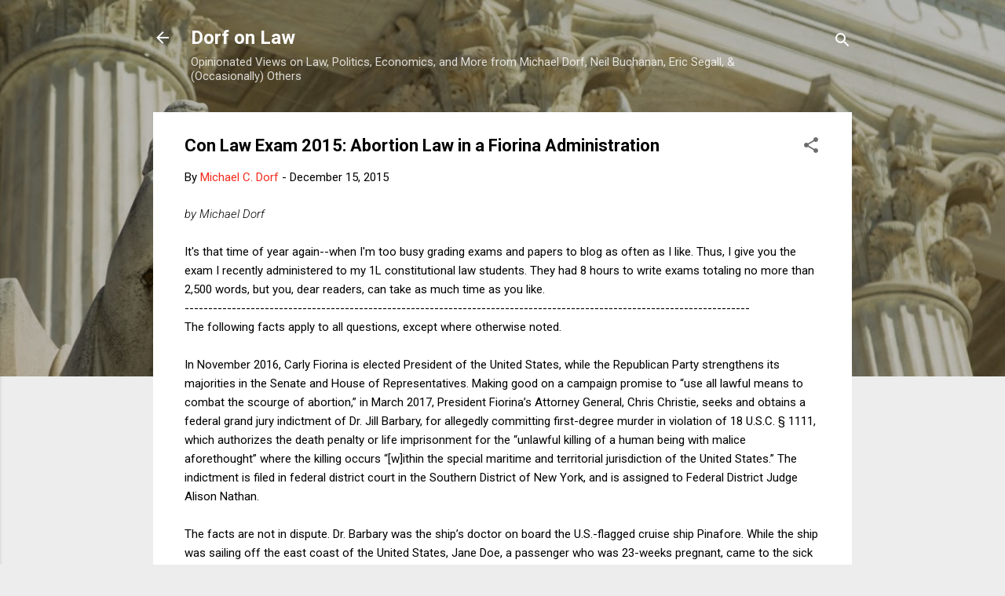

--- FILE ---
content_type: text/html; charset=UTF-8
request_url: https://www.dorfonlaw.org/b/stats?m=0&style=BLACK_TRANSPARENT&timeRange=ALL_TIME&token=APq4FmAssDjHv4A4XSB3Z-vbtlXA2ycohgIjGLo89FuhxuOGThvcnNAy_n1doosemkCzPRoxrRCYUG6ResTLOMbgdXwocu5iaQ
body_size: 41
content:
{"total":18827553,"sparklineOptions":{"backgroundColor":{"fillOpacity":0.1,"fill":"#000000"},"series":[{"areaOpacity":0.3,"color":"#202020"}]},"sparklineData":[[0,22],[1,46],[2,17],[3,15],[4,12],[5,13],[6,17],[7,13],[8,16],[9,22],[10,100],[11,14],[12,17],[13,20],[14,26],[15,23],[16,27],[17,19],[18,19],[19,30],[20,36],[21,17],[22,15],[23,31],[24,36],[25,19],[26,21],[27,28],[28,28],[29,17]],"nextTickMs":7287}